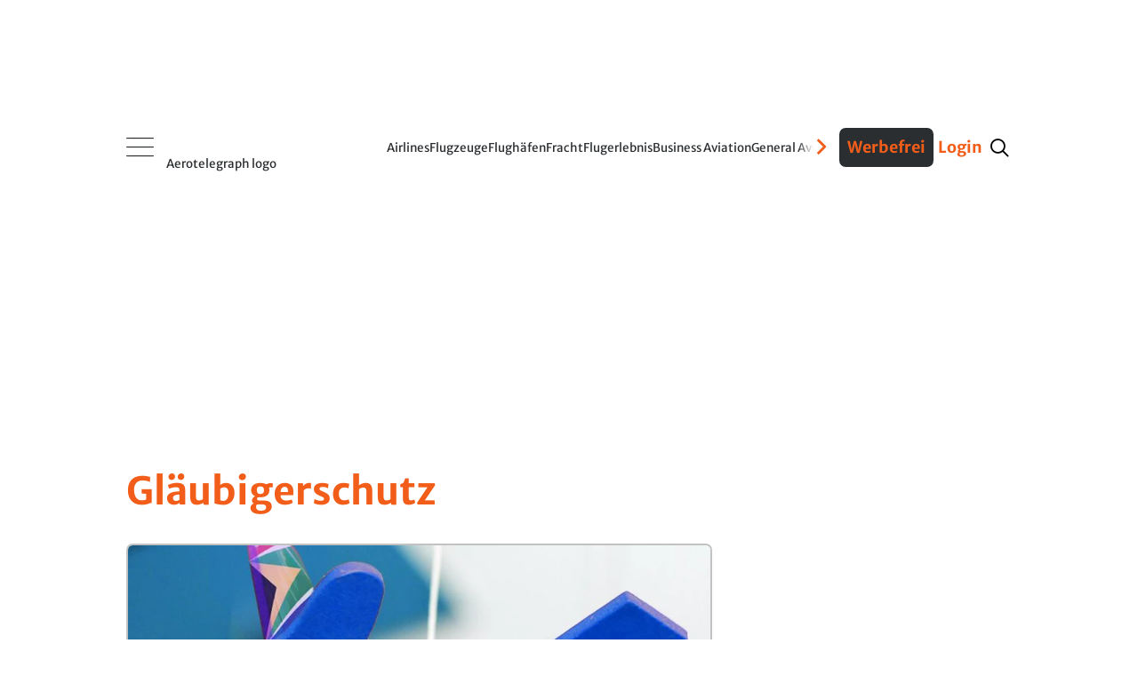

--- FILE ---
content_type: application/javascript; charset=UTF-8
request_url: https://aerotelegraph.disqus.com/count-data.js?2=https%3A%2F%2Fwww.aerotelegraph.com%2Famerican-airlines-bankrott-glaeubigerschutz&2=https%3A%2F%2Fwww.aerotelegraph.com%2Fitalien-blue-panorama-airline-glaeubigerschutz&2=https%3A%2F%2Fwww.aerotelegraph.com%2Fsouth-african-rettet-sich-in-glaeubigerschutz
body_size: 487
content:
var DISQUSWIDGETS;

if (typeof DISQUSWIDGETS != 'undefined') {
    DISQUSWIDGETS.displayCount({"text":{"and":"und","comments":{"zero":"0","multiple":"{num}","one":"1"}},"counts":[{"id":"https:\/\/www.aerotelegraph.com\/italien-blue-panorama-airline-glaeubigerschutz","comments":0},{"id":"https:\/\/www.aerotelegraph.com\/american-airlines-bankrott-glaeubigerschutz","comments":0},{"id":"https:\/\/www.aerotelegraph.com\/south-african-rettet-sich-in-glaeubigerschutz","comments":14}]});
}